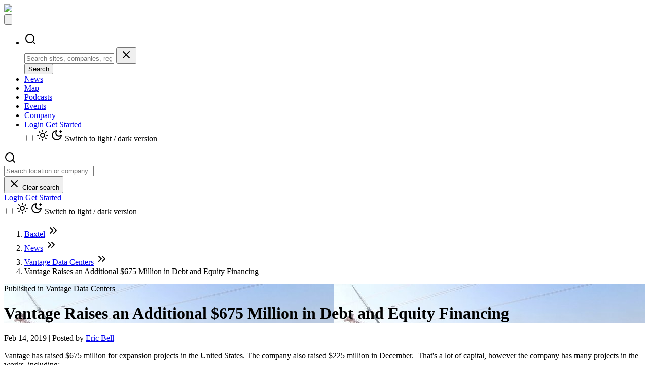

--- FILE ---
content_type: text/html; charset=utf-8
request_url: https://baxtel.com/news/vantage-raises-an-additional-675-million-in-debt-and-equity-financing
body_size: 10904
content:
<!DOCTYPE html>
<html lang="en" class="dark">
  <head>
    <meta charset="utf-8" />

    <!-- Google Tag Manager -->
<script>
 (function(w,d,s,l,i){w[l]=w[l]||[];w[l].push({'gtm.start':
   new Date().getTime(),event:'gtm.js'});var f=d.getElementsByTagName(s)[0],
   j=d.createElement(s),dl=l!='dataLayer'?'&l='+l:'';j.async=true;j.src=
   'https://www.googletagmanager.com/gtm.js?id='+i+dl;f.parentNode.insertBefore(j,f);
 })(window,document,'script','dataLayer','GTM-PQ2Z5GP');</script>
<!-- End Google Tag Manager -->



    <meta name="viewport" content="width=device-width, initial-scale=1.0" />


    <link rel="icon" type="image/png" href="https://baxtel.com/assets/icons/favicon-96x96-725759f9e177cd5f877eda93ac4731ae2e6c97ca0f5a30a5f870bb753e673887.png" sizes="96x96" />
    <link rel="apple-touch-icon" type="image/x-icon" href="https://baxtel.com/assets/icons/favicon-180x180-d7c3667b60fa77b7ac9439989bdefedc080ae7ca39042766fcfc2a91f11c0cd5.png" sizes="180x180" />
    <link rel="icon" type="image/png" href="https://baxtel.com/assets/icons/favicon-192x192-33f6884b825bc5c58c768b0957ba0fdb2c4cc599d45c39b404ef48d1db9f6054.png" sizes="192x192" />
    <link rel="icon" type="image/png" href="https://baxtel.com/assets/icons/favicon-512x512-534b6a4a4f815e4c2d7b5fdf955669658485445f35457378cb4a53c0f3dd1008.png" sizes="512x512" />
    <link rel="mask-icon" type="image/x-icon" href="https://baxtel.com/assets/icons/favicon-781791f75417e0d067579ef826d73a02518186b041a20a2a4214b60e8157627e.svg" color="#ee3224" />

    <!-- Windows 10 Tile -->
    <meta name="msapplication-TileColor" content="#da532c">
    <meta name="msapplication-TileImage" content="https://baxtel.com/assets/icons/favicon-144x144-9bad04ea4d92e7cbd89798375b0a8ce3b991b1aea5d17b8237826dd730899857.png">

    <title>Vantage Raises an Additional $675 Million in Debt and Equity Financing</title>
    <meta name='Description' content="Vantage has raised $675 million for expansion projects in the United States. The company also raised $225 million in December.  That&#39;s a lot of capital, however the company has many projects in the..." />

    
<!-- Twitter -->
<meta name="twitter:card" content="summary_large_image" />
<meta name="twitter:site" content="@baxtel" />

<!-- Open Graph -->
<meta property="fb:app_id" content="2549970765029226" />
<meta property="og:title"  content="Vantage Raises an Additional $675 Million in Debt and Equity Financing" />
<meta property="og:description" content="Vantage has raised $675 million for expansion projects in the United States. The company also raised $225 million in December.  That&#39;s a lot of capital, however the company has many projects in the..." />
<meta property="og:url"    content="https://baxtel.com/news/vantage-raises-an-additional-675-million-in-debt-and-equity-financing" />
<meta property="og:type"   content="article" />
<meta property="og:image"  content="https://baxtel.com/assets/logo-open_graph-bd68c947d49d630fb1762f3282c9f0ff72d392639dcb80cc776fdb39a9742766.png" />
<meta property="og:image:type" content="image/jpeg" />
<meta property="og:image:width" content="1200" />
<meta property="og:image:height" content="630" />

  <meta property="article:author" content="ericbell" />

<meta property="twitter:card" content="summary_large_image" />
<meta property="twitter:site" content="@baxtel" />
<meta property="twitter:title" content="Vantage Raises an Additional $675 Million in Debt and Equity Financing" />
<meta property="twitter:url" content="https://baxtel.com/news/vantage-raises-an-additional-675-million-in-debt-and-equity-financing" />
<meta property="twitter:description" content="Vantage has raised $675 million for expansion projects in the United States. The company also raised $225 million in December.  That&#39;s a lot of capital, however the company has many projects in the..." />
<meta property="twitter:image" content="https://baxtel.com/assets/logo-open_graph-bd68c947d49d630fb1762f3282c9f0ff72d392639dcb80cc776fdb39a9742766.png" />

    <meta name="csrf-param" content="authenticity_token" />
<meta name="csrf-token" content="t5ApAShGa0X-nA5gbB1ba2pfePBI2YhiIIAIpxzxydIlnnp6r2al3X5-_AWEOEDOey8-wd4ypTYIWjvMjQfhWw" />

      <meta name="google-site-verification" content="OkTkJwYSb6YGxXwlTPX-WN6jvC0g1rmyba5KOJJhH9k" />
      <script async src="https://securepubads.g.doubleclick.net/tag/js/gpt.js"></script>
      <meta name="msvalidate.01" content="079E9C9883B26B401B93BB8141D9B91E" />

    <meta name="turbo-cache-control" content="no-preview">
    <meta content="pk_live_51HtbUnEBrwpdrgyXBkBzt2l1QfbmzbGyuqTueL7j5UuaqsPqg6PWZXSiINrXyJQ6t1cGDi9PPQPerRQhO7mwIVPg00KmnOFG2t" name="stripe-public-key"/>
    <meta name="action-cable-url" content="/cable" />

    <script charset="utf-8" type="text/javascript" src="https:///js.hsforms.net/forms/embed/v2.js" crossorigin></script>

    <!-- REF TAGS -->
      <link rel="canonical" href="https://baxtel.com/news/vantage-raises-an-additional-675-million-in-debt-and-equity-financing" />

      
      <!-- Hotjar Tracking Code for baxtel.com -->
<script>
(function(h,o,t,j,a,r){
  h.hj=h.hj||function(){(h.hj.q=h.hj.q||[]).push(arguments)};
  h._hjSettings={hjid:1078213,hjsv:6};
  a=o.getElementsByTagName('head')[0];
  r=o.createElement('script');r.async=1;
  r.src=t+h._hjSettings.hjid+j+h._hjSettings.hjsv;
  a.appendChild(r);
})(window,document,'https://static.hotjar.com/c/hotjar-','.js?sv=');
</script>

      

    <script src="https://baxtel.com/assets/application-591fffde527ee364ef374439596ddf26046930630cc7a14b7676eb833c7ac756.js" data-turbo-track="reload" type="module"></script>

    <link href="https://fonts.googleapis.com/css2?family=Manrope:wght@400;500;700&display=swap" rel="stylesheet">
    <link rel="stylesheet" href="https://baxtel.com/assets/application-5445a7b93443569cce0a1da1042ab749cf43ff9f2c843c95de5352c79864d5c6.css" />

    <link rel="stylesheet" href="https://baxtel.com/assets/hotwire_combobox-e3c77968640704aab390d79526b4ab6c0905cd386955efcaca2223e0d818af07.css" />

      <!-- Structured Data -->
<script type="application/ld+json">
    {
      "@context": "https://schema.org",
      "@type": "NewsArticle",
      "@id": "https://baxtel.com/news/vantage-raises-an-additional-675-million-in-debt-and-equity-financing#newsarticle",
      "url": "https://baxtel.com/news/vantage-raises-an-additional-675-million-in-debt-and-equity-financing",
      "mainEntityOfPage": {
        "@type": "WebPage",
        "@id": "https://baxtel.com/news/vantage-raises-an-additional-675-million-in-debt-and-equity-financing"
      },
      "headline": "Vantage Raises an Additional $675 Million in Debt and Equity Financing",
      "description": "Vantage has raised $675 million for expan...(cont)",
      "datePublished": "2019-02-14T08:00:00Z",
      "dateModified": "2019-05-18T00:35:42Z",
      "author": {
        "@type": "Person",
        "name": "Eric Bell",
        "url": "https://baxtel.com/users/11"
      },
      "publisher": {
        "@id": "https://baxtel.com/#organization"
      },
      "wordCount": 270,
      "keywords": "News, Press Release, Finance",
      "isAccessibleForFree": false,
      "hasPart": {
        "@type": "WebPageElement",
        "isAccessibleForFree": false,
        "cssSelector": ".paywall"
      }
    }
</script>
<!-- End Structured Data -->



  <!-- Breadcrumb Structured Data -->
<script type="application/ld+json">
{
  "@context": "https://schema.org",
  "@type": "BreadcrumbList",
  "itemListElement": [
    {
      "@type": "ListItem",
      "position": 1,
      "name": "Baxtel",
      "item": "https://baxtel.com/"
    },
    {
      "@type": "ListItem",
      "position": 2,
      "name": "News",
      "item": "https://baxtel.com/news"
    },
    {
      "@type": "ListItem",
      "position": 3,
      "name": "News",
      "item": "https://baxtel.com/news/category/news"
    },
    {
      "@type": "ListItem",
      "position": 4,
      "name": "Vantage Raises an Additional $675 Million in Debt and Equity Financing"
    }
  ]
}
</script>
<!-- End Breadcrumb Structured Data -->
  <script>
    window.googletag = window.googletag || {cmd: []};

    googletag.google_adtest = 'on';

    googletag.cmd.push(function() {
      googletag.defineSlot('/21788124898/BX_Rectangle_300x250', [300, 250], 'div-gpt-ad-1598485672868-0').addService(googletag.pubads());
      googletag.pubads().enableSingleRequest();
      googletag.pubads().collapseEmptyDivs();
      googletag.enableServices();
    });
  </script>
  <script>
   googletag.cmd.push(function() { googletag.display('div-gpt-ad-1598485672868-0'); });
  </script>
  <script>
    window.googletag = window.googletag || {cmd: []};
    googletag.cmd.push(function() {
      googletag.defineSlot('/21788124898/BX_300x600', [300, 600], 'div-gpt-ad-1623269694669-0').addService(googletag.pubads());
      googletag.pubads().enableSingleRequest();
      googletag.pubads().collapseEmptyDivs();
      googletag.enableServices();
    });
  </script>
  <script>
    googletag.cmd.push(function() { googletag.display('div-gpt-ad-1623269694669-0'); });
  </script>
  <script>
    window.googletag = window.googletag || {cmd: []};

    googletag.google_adtest = 'on';

    googletag.cmd.push(function() {
      googletag.defineSlot('/21788124898/BX_Rectangle_300x250', [300, 250], 'div-gpt-ad-1571938766351-0').addService(googletag.pubads());
      googletag.pubads().enableSingleRequest();
      googletag.pubads().collapseEmptyDivs();
      googletag.enableServices();
    });
  </script>
  <script>
    googletag.cmd.push(function() { googletag.display('div-gpt-ad-1571938766351-0'); });
  </script>
  <script>
    window.googletag = window.googletag || {cmd: []};

    googletag.google_adtest = 'on';

    googletag.cmd.push(function() {
      googletag.defineSlot('/21788124898/BX_Rectangle_300x250', [300, 250], 'div-gpt-ad-1598485374355-0').addService(googletag.pubads());
      googletag.pubads().enableSingleRequest();
      googletag.pubads().collapseEmptyDivs();
      googletag.enableServices();
    });
  </script>
  <script>
    googletag.cmd.push(function() { googletag.display('div-gpt-ad-1598485374355-0'); });
  </script>
  <script>
    window.googletag = window.googletag || {cmd: []};

    googletag.google_adtest = 'on';

    googletag.cmd.push(function() {
      googletag.defineSlot('/21788124898/BX_Rectangle_300x250', [300, 250], 'div-gpt-ad-1598485538826-0').addService(googletag.pubads());
      googletag.pubads().enableSingleRequest();
      googletag.pubads().collapseEmptyDivs();
      googletag.enableServices();
    });
  </script>
  <script>
    googletag.cmd.push(function() { googletag.display('div-gpt-ad-1598485538826-0'); });
  </script>
  <!-- Snitcher Tracking Code -->
  <script>
    !function(s,n,i,t,c,h){s.SnitchObject=i;s[i]||(s[i]=function(){
    (s[i].q=s[i].q||[]).push(arguments)});s[i].l=+new Date;c=n.createElement(t);
    h=n.getElementsByTagName(t)[0];c.src='//snid.snitcher.com/8433889.js';
    h.parentNode.insertBefore(c,h)}(window,document,'snid','script');

    snid('verify', '8433889');
  </script>
  <!-- Apollo.io Tracking Code -->
  <script>
    function initApollo(){var n=Math.random().toString(36).substring(7),o=document.createElement("script");
    o.src="https://assets.apollo.io/micro/website-tracker/tracker.iife.js?nocache="+n,o.async=!0,o.defer=!0,
    o.onload=function(){window.trackingFunctions.onLoad({appId:"66c3688d84344a02d1e2f18e"})},
    document.head.appendChild(o)}initApollo();
  </script>

  </head>

  <body class="dark:bg-background ">
    <!-- Google Tag Manager (noscript) -->
<noscript>
  <iframe src="https://www.googletagmanager.com/ns.html?id=GTM-PQ2Z5GP" height="0" width="0" style="display:none;visibility:hidden"></iframe>
</noscript>
<!-- End Google Tag Manager (noscript) -->


      <header class="dark bg-background sticky top-0 z-50 border-b dark:border-tertiary isolate">
  <nav id="navigation"
       class='bg-background relative container !px-5 !max-w-full flex-none lg:flex w-full text-white items-center'
       data-topbar
       data-controller="collapsible"
       role='navigation'>
    <div class="relative flex justify-between pl-4 md:pl-0">
      <div class="">
        <a title="Baxtel" class="h-full w-32 flex !border-b-0" href="/"><img src="https://baxtel.com/assets/baxtel-logo-7a09120f8ebe8aa66f621fd1fd104f917cce99484c84a38589c553a49348227f.svg" /></a>
      </div>
      <button type="button" class="lg:hidden p-5 " id="menutoggler" data-collapse-toggle="mobile-menu-2">
        <svg class="h-6 w-6 fill-current" viewBox="0 0 24 24">
          <path fill-rule="evenodd" d="M4 5h16a1 1 0 0 1 0 2H4a1 1 0 1 1 0-2zm0 6h16a1 1 0 0 1 0 2H4a1 1 0 0 1 0-2zm0 6h16a1 1 0 0 1 0 2H4a1 1 0 0 1 0-2z"/>
        </svg>
      </button>
    </div>
    <div class='hidden absolute left-0 right-0 bg-background md:relative flex-grow justify-between content-center items-center w-full h-full lg:flex lg:w-auto lg:order-1'
         id="mobile-menu-2">
      <ul class="flex text-xl h-full flex-col mt-0 font-medium lg:flex-row lg:space-x-2 xl:space-x-4 2xl:space-x-8 lg:mt-0 group bg-backround">
        <li class="bg-background px-4 py-3 lg:hidden">
          <div class="relative w-full"
               data-controller="header-search"
               data-header-search-url-value="/search/autocomplete"
               data-header-search-search-url-value="https://baxtel.com/search"
               data-header-search-full-placeholder-value="Search sites, companies, regions..."
               data-header-search-short-placeholder-value="Search">
            <form data-action="submit->header-search#submitSearch"
                  class="flex gap-2">
              <div class="relative flex-1">
                <div class="pointer-events-none absolute inset-y-0 left-0 flex items-center pl-3 text-gray-400">
                  <svg aria-hidden="true" width="24" height="24" viewBox="0 0 24 24" fill="none" stroke="currentColor" stroke-width="2" stroke-linecap="round" stroke-linejoin="round" class="w-4 h-4"><circle cx="11" cy="11" r="8"></circle><path d="m21 21-4.3-4.3"></path></svg>
                </div>
                <input type="text"
                       class="w-full rounded-full border border-gray-300 dark:border-gray-600 bg-white dark:bg-tertiary text-gray-900 dark:text-white pl-10 pr-0 py-2.5 text-sm focus:ring-2 focus:ring-red-500 focus:border-red-500"
                       data-header-search-target="input"
                       data-action="input->header-search#onInput focus->header-search#onFocus"
                       autocomplete="off"
                       placeholder="Search sites, companies, regions..."
                       role="combobox"
                       aria-autocomplete="list"
                       aria-expanded="false"
                       aria-haspopup="listbox">
                <button type="button"
                        class="hidden absolute inset-y-0 right-0 flex items-center pr-3 text-gray-400 hover:text-gray-600 dark:hover:text-gray-300 transition-colors"
                        data-header-search-target="clearButton"
                        data-action="click->header-search#clearSearch">
                  <svg aria-hidden="true" width="24" height="24" viewBox="0 0 24 24" fill="none" stroke="currentColor" stroke-width="2" stroke-linecap="round" stroke-linejoin="round" class="w-4 h-4"><path d="M18 6 6 18"></path><path d="m6 6 12 12"></path></svg>
                </button>
              </div>
              <button type="submit"
                      class="px-5 py-2.5 text-sm font-medium text-white bg-red-600 hover:bg-red-700 rounded-full focus:ring-2 focus:ring-red-500 focus:outline-none transition-colors whitespace-nowrap">
                Search
              </button>
            </form>
            <div class="hidden absolute top-full left-0 right-0 mt-1 theme-aware-dropdown border rounded-lg shadow-lg z-[100] max-h-96 overflow-hidden dark:bg-[#202529]"
                 data-header-search-target="dropdown"
                 role="listbox">
            </div>
          </div>
        </li>
        <li class="bg-background pl-2">
          <a class="nav-link " href="/news">News</a>
        </li>
        <li class="bg-background pl-2">
          <a class="nav-link " href="/map">Map</a>
        </li>
        <li class="flex-grow bg-background pl-2">
          <a class="nav-link " href="/podcasts">Podcasts</a>
        </li>
        <li class="bg-background pl-2">
          <a class="nav-link " href="/events">Events</a>
        </li>
        <li class="bg-background pl-2">
          <a class="nav-link " href="/about-us">Company</a>
        </li>

        <li class="bg-background block lg:hidden pl-2">
            <div class="flex flex-col gap-3 p-3">
              <a class="flex justify-center text-white bg-gray-800 hover:bg-gray-900 font-medium rounded-full text-lg px-5 py-2 dark:bg-gray-800 dark:hover:bg-gray-700" href="/users/sign_in">Login</a>
              <a class="flex justify-center button" href="/users/sign_up">Get Started</a>
              <div class="flex flex-col justify-center "
     data-controller="light-switch" >
  <input type="checkbox" name="light-switch" class="light-switch sr-only" />
  <label class="relative cursor-pointer p-2"
         for="light-switch"
         data-action="click->light-switch#switchModes">
    <svg aria-hidden="true" width="24" height="24" viewBox="0 0 24 24" fill="none" stroke="currentColor" stroke-width="2" stroke-linecap="round" stroke-linejoin="round" class="h-12 w-13 hidden  text-foreground" data-light-switch-target="lightIcon"><circle cx="12" cy="12" r="4"></circle><path d="M12 2v2"></path><path d="M12 20v2"></path><path d="m4.93 4.93 1.41 1.41"></path><path d="m17.66 17.66 1.41 1.41"></path><path d="M2 12h2"></path><path d="M20 12h2"></path><path d="m6.34 17.66-1.41 1.41"></path><path d="m19.07 4.93-1.41 1.41"></path></svg>
    <svg aria-hidden="true" width="24" height="24" viewBox="0 0 24 24" fill="none" stroke="currentColor" stroke-width="2" stroke-linecap="round" stroke-linejoin="round" class="h-12 w-13 hidden text-foreground" data-light-switch-target="darkIcon"><path d="M12 3a6 6 0 0 0 9 9 9 9 0 1 1-9-9"></path><path d="M20 3v4"></path><path d="M22 5h-4"></path></svg>
    <span class="sr-only">Switch to light / dark version</span>
  </label>
</div>

            </div>
        </li>
      </ul>

      <div class="hidden lg:flex flex-1 items-center justify-end pl-0 gap-2 xl:gap-3">
        <div class="relative !rounded-full flex-1 max-w-[280px] min-w-[120px] bg-white dark:bg-tertiary ring-0"
             data-controller="header-search"
             data-header-search-url-value="/search/autocomplete"
             data-header-search-search-url-value="https://baxtel.com/search"
             data-header-search-full-placeholder-value="Search location or company"
             data-header-search-short-placeholder-value="Search">
          <div class="pointer-events-none absolute inset-y-0 left-0 flex items-center pl-3 text-gray-400">
            <svg aria-hidden="true" width="24" height="24" viewBox="0 0 24 24" fill="none" stroke="currentColor" stroke-width="2" stroke-linecap="round" stroke-linejoin="round"><circle cx="11" cy="11" r="8"></circle><path d="m21 21-4.3-4.3"></path></svg>
          </div>
          <form data-action="submit->header-search#submitSearch"
                class="!px-5 justify-self-end font-sans !rounded-md">
            <input type="text"
                   class="form-field !pl-5 !pr-0"
                   data-header-search-target="input"
                   data-action="input->header-search#onInput focus->header-search#onFocus"
                   autocomplete="off"
                   value=""
                   placeholder="Search location or company"
                   role="combobox"
                   aria-autocomplete="list"
                   aria-expanded="false"
                   aria-haspopup="listbox">
          </form>
          <button type="button"
                  class="group hidden absolute inset-y-0 right-0 flex items-center pr-3 text-gray-400 hover:text-gray-600 dark:hover:text-gray-300 transition-colors"
                  data-header-search-target="clearButton"
                  data-action="click->header-search#clearSearch">
            <span class="relative">
              <svg aria-hidden="true" width="24" height="24" viewBox="0 0 24 24" fill="none" stroke="currentColor" stroke-width="2" stroke-linecap="round" stroke-linejoin="round" class="w-4 h-4"><path d="M18 6 6 18"></path><path d="m6 6 12 12"></path></svg>
              <span class="absolute left-1/2 -translate-x-1/2 top-full mt-2 px-2 py-1 text-xs text-white bg-black rounded opacity-0 group-hover:opacity-100 transition-opacity duration-200 ease-in-out whitespace-nowrap pointer-events-none z-[200]">
                Clear search
              </span>
            </span>
          </button>
          <div class="hidden absolute top-full left-0 right-0 mt-1 theme-aware-dropdown border rounded-lg shadow-lg z-[100] max-h-96 overflow-hidden dark:bg-[#202529]"
               data-header-search-target="dropdown"
               role="listbox">
          </div>
        </div>

        <div class="shrink-0 ml-2">
            <div class="lg:flex items-center gap-2 xl:gap-3 shrink-0">
              <a class="flex items-center justify-center h-9 text-white bg-gray-800 hover:bg-gray-900 font-medium rounded-full text-sm px-4 xl:px-5 dark:bg-gray-800 dark:hover:bg-gray-700 whitespace-nowrap !border-b-0" href="/users/sign_in">Login</a>
              <a class="flex items-center justify-center h-9 text-white bg-[rgb(145,147,156)] hover:bg-[rgb(115,117,126)] dark:bg-gray-700 dark:hover:bg-gray-600 font-medium rounded-full text-sm px-4 xl:px-5 whitespace-nowrap !border-b-0" href="/users/sign_up">Get Started</a>
            </div>
        </div>
        <div class="shrink-0 -ml-1">
          <div class="flex flex-col justify-center "
     data-controller="light-switch" >
  <input type="checkbox" name="light-switch" class="light-switch sr-only" />
  <label class="relative cursor-pointer p-2"
         for="light-switch"
         data-action="click->light-switch#switchModes">
    <svg aria-hidden="true" width="24" height="24" viewBox="0 0 24 24" fill="none" stroke="currentColor" stroke-width="2" stroke-linecap="round" stroke-linejoin="round" class="h-12 w-13 hidden  text-foreground" data-light-switch-target="lightIcon"><circle cx="12" cy="12" r="4"></circle><path d="M12 2v2"></path><path d="M12 20v2"></path><path d="m4.93 4.93 1.41 1.41"></path><path d="m17.66 17.66 1.41 1.41"></path><path d="M2 12h2"></path><path d="M20 12h2"></path><path d="m6.34 17.66-1.41 1.41"></path><path d="m19.07 4.93-1.41 1.41"></path></svg>
    <svg aria-hidden="true" width="24" height="24" viewBox="0 0 24 24" fill="none" stroke="currentColor" stroke-width="2" stroke-linecap="round" stroke-linejoin="round" class="h-12 w-13 hidden text-foreground" data-light-switch-target="darkIcon"><path d="M12 3a6 6 0 0 0 9 9 9 9 0 1 1-9-9"></path><path d="M20 3v4"></path><path d="M22 5h-4"></path></svg>
    <span class="sr-only">Switch to light / dark version</span>
  </label>
</div>

        </div>
      </div>
    </div>
  </nav>
</header>


    <!-- <div id="app" class="mx-auto container max-w-screen-2xl min-h-screen bg-white dark:bg-background "> -->
    <div id="app" class="mx-auto bg-white dark:bg-background ">
      



        <div class="paywall new-layout-body">
          

<nav class="breadcrumb container" aria-label="Breadcrumb">
  <div class="flex justify-between">
    <ol class="">
            <li class="">
      <a href="/">Baxtel</a>
      <span class="inline "><svg aria-hidden="true" width="24" height="24" viewBox="0 0 24 24" fill="none" stroke="currentColor" stroke-width="2" stroke-linecap="round" stroke-linejoin="round" class="h-6 w-6 stroke-1 "><path d="m6 17 5-5-5-5"></path><path d="m13 17 5-5-5-5"></path></svg></span>
    </li>
      <li class="">
        <a href="/news">News</a>
        <span class="inline "><svg aria-hidden="true" width="24" height="24" viewBox="0 0 24 24" fill="none" stroke="currentColor" stroke-width="2" stroke-linecap="round" stroke-linejoin="round" class="h-6 w-6 stroke-1 "><path d="m6 17 5-5-5-5"></path><path d="m13 17 5-5-5-5"></path></svg></span>
      </li>
      <li class="">
        <a href="/data-centers/vantage-data-centers">Vantage Data Centers</a>
        <span class="inline "><svg aria-hidden="true" width="24" height="24" viewBox="0 0 24 24" fill="none" stroke="currentColor" stroke-width="2" stroke-linecap="round" stroke-linejoin="round" class="h-6 w-6 stroke-1 "><path d="m6 17 5-5-5-5"></path><path d="m13 17 5-5-5-5"></path></svg></span>
      </li>
    <li class="">
      Vantage Raises an Additional $675 Million in Debt and Equity Financing
    </li>

    </ol>
    <div class="flex inline items-center mb-2">
    </div>
  </div>
</nav>

<!-- PAGE BODY -->
<div class=" relative">
    <header style="background-image: url('https://cdn.baxtel.com/data-center/vantage-raises-an-additional-675-million-in-debt-and-equity-financing/logo/vantage-raises-an-additional-675-million-in-debt-and-equity-financing-featured..jpg')" class="w-full h-[460px] xl:h-[537px] bg-no-repeat bg-cover bg-center bg-blend-darken relative">
      <div class="absolute top-0 left-0 w-full h-full bg-black bg-opacity-50"></div>
      <div class="absolute top-20 left-1/2 px-4 mx-auto w-full max-w-screen-xl -translate-x-1/2 xl:top-1/2 xl:-translate-y-1/2 xl:px-0">
        <span class="block mb-4 text-gray-300">Published in
            <span class="text-gray-100"> Vantage Data Centers </span>

        </span>
        <h1 class="mb-4 max-w-4xl text-2xl font-extrabold leading-none text-white sm:text-3xl lg:text-4xl">
          Vantage Raises an Additional $675 Million in Debt and Equity Financing
        </h1>
      </div>
    </header>

  <section class="flex relative justify-between p-6 -m-36 mx-4 max-w-screen-xl bg-white dark:bg-primary rounded xl:-m-32 xl:p-9 xl:mx-auto">
    <div class="flex grid grid-cols-8 gap-x-6">
      <div class="flex col-span-8 sm:col-span-8">
        <div class="flex relative justify-between p-6 mx-4 max-w-screen-xl bg-white dark:bg-primary rounded xl:p-9 xl:mx-auto">
          <article class="w-full max-w-none format format-sm sm:format-base lg:format-lg format-blue dark:format-invert">
            <header class="w-full">
              <div class="flex w-full">
                <p class="bold text-foreground text-sm italic font-inherit mb-4">Feb 14, 2019 |
                    Posted by <a href="/editor/ericbell/profile">Eric Bell</a>
                </p>
              </div>
            </header>

            <div class="mb-10 text-lg">
                <p class="">
                  <div class="trix-content">
  <div>Vantage has raised $675 million for expansion projects in the United States. The company also raised $225 million in December.  That's a lot of capital, however the company has many projects in the works, including:</div><ul>
<li>Acquired 4Degrees and entered the Montreal market in December</li>
<li>Building a second campus in Santa Clara</li>
<li>Entered the Phoenix Market with a 50-acre land purchase (New 160 MW Campus)</li>
<li>Building in Ashburn (New 108 MW Campus)</li>
</ul><div><br></div><div>
<a href="https://vantagedatacenters.com/vantage-data-centers-raises-additional-675-million-in-debt-and-equity-financing">Vantage Press Release</a>:</div><blockquote>
<strong>SANTA CLARA, CA (Feb. 14, 2019)</strong> – Vantage Data Centers, a leading provider of wholesale data centers in support of business and mission-critical applications, today announced that it has raised more than $180 million in equity capital from existing investors and approximately $495 million in debt financing. Both funding sources will help finance various growth initiatives, including the 4Degrees Colocation acquisition that closed in January and the build-out of the first data center on the company’s second campus in Santa Clara.<br><br>“The capital we raised over the last 90 days will help fund the explosive growth we’re experiencing and anticipate seeing throughout 2019 and beyond,” said Sharif Metwalli, CFO, Vantage Data Centers. “We have been executing on our growth and development and are well prepared to continue our current trajectory. This capital accelerates the funding of our long-term strategic plan.”<br><br>Vantage has moved aggressively to increase its footprint to become a leading North American wholesale data center provider. The acquisition of 4Degrees Colocation expanded Vantage’s footprint into Montreal and Quebec City, Canada, while the purchase of 50 acres of land in metro Phoenix will be home to a 160MW data center campus.</blockquote><div><br></div>
</div>

                </p>
            </div>

            <div class=' !px-0'>
            </div>

            <div data-comments>
              <div class='relative border-s border-gray-200 dark:border-gray-700 ml-6 pt-4'>
                <turbo-frame id="comments_post_149">
</turbo-frame>              </div>
            </div>
          </article>
        </div>
          <div class="col-span-8 sm:col-span-2 ad">
            
<div id='div-gpt-ad-1598485672868-0' style='width: 300px; height: 250px;' class="ad-space"></div>

            
<!-- /21788124898/BX_300x600 -->
<div id='div-gpt-ad-1623269694669-0' style='min-width: 300px; min-height: 600px;' class="ad-space"></div>

            
<div id='div-gpt-ad-1571938766351-0' style='width: 300px; height: 250px;' class="ad-space"></div>

            
<div id='div-gpt-ad-1598485374355-0' style='width: 300px; height: 250px;' class="ad-space"></div>

            
<div id='div-gpt-ad-1598485538826-0' style='width: 300px; height: 250px;' class="ad-space"></div>

          </div>
      </div>
    </div>
  </section>
  <div class="lg:py-2">
    <section class="relative container">
  <aside class='large-12 columns mb-6'>


        <h2 class="">
          <a href="/data-centers/vantage-data-centers">Explore Vantage Data Centers&#39;s Sites</a>
        </h2>
        <div class="pt-0 pb-[10px] border-t-2 border-gray-300 mt-[5px] ml-0"></div>
        <p>
          Vantage Data Centers has 167 sites
            in 9 regions
        </p>
        <div class="mb-5 flex gap-6">
          <div class="small-12 medium-6 columns w-1/2 ">
            <div class="map-page">
  <div class="map-container" id="map-container">
    <div class="map-box overflow-hidden small-map-container" id="map-page">
      <div class="cursor-pointer min-h-[40rem] justify-between flex grid grid-cols-12 "
           data-controller="map"
           data-map-load-on-init-value="true"
           data-map-url-value="/map/data"
           data-map-company-id-value="0"
           data-map-site-id-value="0"
           data-map-user-id-value="0"
           data-map-region-id-value="0"
           data-map-search-id-value="0"
           data-map-searchable-id-value="121"
           data-map-searchable-type-value="Company"
           data-map-keywords-value=""
           data-map-stages-value="[]"
           data-map-neutralities-value="[]"
           data-map-total-power-mw-value="0"
           data-map-power-mw-total-value="0"
           data-map-uc-power-mw-value="0"
           data-map-pc-power-mw-value="0"
           data-map-census-current-mw-value="0"
           data-map-census-construction-inventory-mw-value="0"
           data-map-census-prospective-mw-value="0"
           data-map-census-prospective-months-to-build-value="0"
           data-map-coordinates-value="[11.448609700000006, 7.737385570003557]"
           data-map-in-network-value="false"
           data-map-distance-value="40000000"
           data-map-zoom-value="0"
           data-map-hide-legend-value="true"
           data-map-mapbox-token-value="pk.eyJ1IjoiZXJpY2JlbGwiLCJhIjoiY2swcHB1ZWh3MDBkZDNtbXFjdHVpdWo3cCJ9.L0X1OXz8U_D4fD1hHeViwg"
           data-map-auto-boundaries=true
           style="background-image: url(''); background-size: cover; background-position: center;">
        <div id="feature-overlay"
             class="p-4 bg-white hidden sm:flex dark:bg-background h-screen overflow-scroll no-scrollbar border-r border-tertiary sm:col-span-3 !col-span-0 !hidden ">
        </div>

        <div class="flex relative col-span-12 sm:col-span-9 z-0 !col-span-12 ">
          <div class="w-full" id='mapbox-target'>
            <div id="map_menu" class="flex m-4 ">
              <div>
                <input id='light-v10' type='radio' name='rtoggle' value='streets' checked='checked'>
                <label for='light-v10'>Streets</label>
              </div>
              <div>
                <input id='satellite-v9' type='radio' name='rtoggle' value='satellite'>
                <label for='satellite-v9'>Satellite</label>
              </div>
            </div>
          </div>
        </div>

      </div>
    </div>
    
  </div>
</div>

          </div>
          <div class="small-12 medium-6 columns w-1/2">
            <div data-controller="slider">
  <div data-slider-target="slider" class="slider mb-3 bg-gray-100 flickity-enabled is-draggable rounded-lg">
      <div class="rounded-lg mr-2.5 text-center lg:py-8 lg:px-0 mt-3 mb-3 px-10 py-0 w-full">
        <div class="inline-block">
            <img data-flickity-lazyload="https://cdn.baxtel.com/data-center/vantage-phoenix/photos/flickity_display_Vantage-Phoenix-Rendering-of-the-Planned-Vantage-Campus-in-Goodyear-AZ.jpg" alt="" longdesc="">
        </div>
        <div class="text-left lg:px-14">Rendering of the Planned Vantage Campus in Goodyear, AZ</div>
        <div class="text-left lg:px-14">
            Posted in Vantage Phoenix
          
            Source: Vantage Data Centers
        </div>
      </div>
      <div class="rounded-lg mr-2.5 text-center lg:py-8 lg:px-0 mt-3 mb-3 px-10 py-0 w-full">
        <div class="inline-block">
            <img data-flickity-lazyload="https://cdn.baxtel.com/data-center/vantage-ashburn/photos/flickity_display_Vantage-Ashburn-First-Ashburn-Facility-Under-Construction.jpg" alt="Photo taken in September 2018" longdesc="Photo taken in September 2018">
        </div>
        <div class="text-left lg:px-14">First Ashburn Facility Under Construction</div>
        <div class="text-left lg:px-14">
            Posted in Vantage Ashburn Campus
          
            Source: Vantage Data Centers
        </div>
      </div>
      <div class="rounded-lg mr-2.5 text-center lg:py-8 lg:px-0 mt-3 mb-3 px-10 py-0 w-full">
        <div class="inline-block">
            <img data-flickity-lazyload="https://cdn.baxtel.com/data-center/vantage-santa-clara-sc1/photos/flickity_display_Vantage-Santa-Clara-SC1-Playing-Shuffleboard-in-the-Data-Center.jpg" alt="Attendees play shuffleboard during the grand opening party for the V6 building on the Vantage Santa Clara Campus" longdesc="Attendees play shuffleboard during the grand opening party for the V6 building on the Vantage Santa Clara Campus">
        </div>
        <div class="text-left lg:px-14">Playing Shuffleboard in the Data Center</div>
        <div class="text-left lg:px-14">
            Posted in Vantage: Santa Clara CA1
          
            Source: Vantage
        </div>
      </div>
      <div class="rounded-lg mr-2.5 text-center lg:py-8 lg:px-0 mt-3 mb-3 px-10 py-0 w-full">
        <div class="inline-block">
            <img data-flickity-lazyload="https://cdn.baxtel.com/data-center/next-generation-data-newport/photos/flickity_display_Next-Generation-Data-Newport-NGD-Facility.jpg" alt="" longdesc="">
        </div>
        <div class="text-left lg:px-14">NGD Facility</div>
        <div class="text-left lg:px-14">
            Posted in Vantage Cardiff CWL1
           | 
        </div>
      </div>
      <div class="rounded-lg mr-2.5 text-center lg:py-8 lg:px-0 mt-3 mb-3 px-10 py-0 w-full">
        <div class="inline-block">
            <img data-flickity-lazyload="https://cdn.baxtel.com/data-center/vantage-berlin/photos/flickity_display_Vantage-Berlin-Rendering-of-Vantage-s-Berlin-campus-due-to-be-complete-in-2021.jpeg" alt="" longdesc="">
        </div>
        <div class="text-left lg:px-14">Rendering of Vantage&#39;s Berlin campus due to be complete in 2021</div>
        <div class="text-left lg:px-14">
            Posted in Vantage Berlin BER1
           | 
        </div>
      </div>
      <div class="rounded-lg mr-2.5 text-center lg:py-8 lg:px-0 mt-3 mb-3 px-10 py-0 w-full">
        <div class="inline-block">
            <img data-flickity-lazyload="https://cdn.baxtel.com/data-center/vantage-zurich-zrh1/photos/flickity_display_Vantage-Zurich-ZRH1-Rendering-of-the-first-building-on-the-Zurich-campus-in-Winterthur.jpg" alt="" longdesc="">
        </div>
        <div class="text-left lg:px-14">Rendering of the first building on the Zurich campus in Winterthur</div>
        <div class="text-left lg:px-14">
            Posted in Vantage Zurich ZRH1
           | 
        </div>
      </div>
      <div class="rounded-lg mr-2.5 text-center lg:py-8 lg:px-0 mt-3 mb-3 px-10 py-0 w-full">
        <div class="inline-block">
            <img data-flickity-lazyload="https://cdn.baxtel.com/data-center/vantage-warsaw/photos/flickity_display_Vantage-Warsaw-Rendering-of-the-new-Vantage-facility-in-Warsaw-scheduled-to-be-completed-in-2021.jpg" alt="" longdesc="">
        </div>
        <div class="text-left lg:px-14">Rendering of the new Vantage facility in Warsaw scheduled to be completed in 2021</div>
        <div class="text-left lg:px-14">
            Posted in Vantage Warsaw WAW1
           | 
        </div>
      </div>
      <div class="rounded-lg mr-2.5 text-center lg:py-8 lg:px-0 mt-3 mb-3 px-10 py-0 w-full">
        <div class="inline-block">
            <img data-flickity-lazyload="https://cdn.baxtel.com/data-center/vantage-milan/photos/flickity_display_Vantage-Milan-Rendering-of-Vantage-s-first-building-on-the-Milan-campus-which-will-be-delivered-in-2021.jpg" alt="" longdesc="">
        </div>
        <div class="text-left lg:px-14">Rendering of Vantage&#39;s first building on the Milan campus which will be delivered in 2021</div>
        <div class="text-left lg:px-14">
            Posted in Vantage: Milan MXP1
           | 
        </div>
      </div>
      <div class="rounded-lg mr-2.5 text-center lg:py-8 lg:px-0 mt-3 mb-3 px-10 py-0 w-full">
        <div class="inline-block">
            <img data-flickity-lazyload="https://cdn.baxtel.com/data-center/vantage-va12/photos/flickity_display_Vantage-VA12-Outside-of-Vantage-s-VA12-Facility.jpg" alt="" longdesc="">
        </div>
        <div class="text-left lg:px-14">Outside of Vantage&#39;s VA12 Facility</div>
        <div class="text-left lg:px-14">
            Posted in Vantage VA12
           | 
        </div>
      </div>
      <div class="rounded-lg mr-2.5 text-center lg:py-8 lg:px-0 mt-3 mb-3 px-10 py-0 w-full">
        <div class="inline-block">
            <img data-flickity-lazyload="https://cdn.baxtel.com/data-center/vantage-ashburn-campus/photos/flickity_display_Vantage-Ashburn-Campus-Planned-5-Building-Campus.png" alt="" longdesc="">
        </div>
        <div class="text-left lg:px-14">Planned 5 Building Campus</div>
        <div class="text-left lg:px-14">
            Posted in Vantage Ashburn Campus
          
            Source: Vantage
        </div>
      </div>
      <div class="rounded-lg mr-2.5 text-center lg:py-8 lg:px-0 mt-3 mb-3 px-10 py-0 w-full">
        <div class="inline-block">
            <img data-flickity-lazyload="https://cdn.baxtel.com/data-center/vantage-johannesburg/photos/flickity_display_Vantage-Johannesburg-Rendering.jpeg" alt="" longdesc="">
        </div>
        <div class="text-left lg:px-14">Rendering</div>
        <div class="text-left lg:px-14">
            Posted in Vantage Johannesburg
           | 
        </div>
      </div>
      <div class="rounded-lg mr-2.5 text-center lg:py-8 lg:px-0 mt-3 mb-3 px-10 py-0 w-full">
        <div class="inline-block">
            <img data-flickity-lazyload="https://cdn.baxtel.com/data-center/vantage-johannesburg/photos/flickity_display_Vantage-Johannesburg-Vantage-s-1st-building-in-Johannesburg-under-construction-in-2021.jpeg" alt="" longdesc="">
        </div>
        <div class="text-left lg:px-14">Vantage&#39;s 1st building in Johannesburg under construction in 2021</div>
        <div class="text-left lg:px-14">
            Posted in Vantage Johannesburg
           | 
        </div>
      </div>
      <div class="rounded-lg mr-2.5 text-center lg:py-8 lg:px-0 mt-3 mb-3 px-10 py-0 w-full">
        <div class="inline-block">
            <img data-flickity-lazyload="https://cdn.baxtel.com/data-center/vantage-cyberjaya-kul12/photos/flickity_display_Vantage-Cyberjaya-KUL12-CJ1-data-centre.png" alt="" longdesc="">
        </div>
        <div class="text-left lg:px-14">CJ1 data centre</div>
        <div class="text-left lg:px-14">
            Posted in Vantage Cyberjaya KUL11
           | 
        </div>
      </div>
      <div class="rounded-lg mr-2.5 text-center lg:py-8 lg:px-0 mt-3 mb-3 px-10 py-0 w-full">
        <div class="inline-block">
            <img data-flickity-lazyload="https://cdn.baxtel.com/data-center/vantage-fra1/photos/flickity_display_Vantage-FRA1-Vantage-s-1st-Frankfurt-facility-is-next-to-Maincubes.jpeg" alt="" longdesc="">
        </div>
        <div class="text-left lg:px-14">Vantage&#39;s 1st Frankfurt facility is next to Maincubes</div>
        <div class="text-left lg:px-14">
            Posted in Vantage FRA1
           | 
        </div>
      </div>
      <div class="rounded-lg mr-2.5 text-center lg:py-8 lg:px-0 mt-3 mb-3 px-10 py-0 w-full">
        <div class="inline-block">
            <img data-flickity-lazyload="https://cdn.baxtel.com/data-center/vantage-fra1/photos/flickity_display_Vantage-FRA1-Drone-view.jpeg" alt="" longdesc="">
        </div>
        <div class="text-left lg:px-14">Drone view</div>
        <div class="text-left lg:px-14">
            Posted in Vantage FRA1
           | 
        </div>
      </div>
      <div class="rounded-lg mr-2.5 text-center lg:py-8 lg:px-0 mt-3 mb-3 px-10 py-0 w-full">
        <div class="inline-block">
            <img data-flickity-lazyload="https://cdn.baxtel.com/data-center/vantage-cardiff-cwl1/photos/flickity_display_Vantage-Cardiff-CWL1-Front-of-Cardiff-facility.jpg" alt="" longdesc="">
        </div>
        <div class="text-left lg:px-14">Front of Cardiff facility</div>
        <div class="text-left lg:px-14">
            Posted in Vantage Cardiff CWL1
           | 
        </div>
      </div>
      <div class="rounded-lg mr-2.5 text-center lg:py-8 lg:px-0 mt-3 mb-3 px-10 py-0 w-full">
        <div class="inline-block">
            <img data-flickity-lazyload="https://cdn.baxtel.com/data-center/vantage-cwl13/photos/flickity_display_Vantage-CWL13-Rendering-on-Vantage-s-expansion-in-Cardiff.jpeg" alt="" longdesc="">
        </div>
        <div class="text-left lg:px-14">Rendering on Vantage&#39;s expansion in Cardiff </div>
        <div class="text-left lg:px-14">
            Posted in Vantage CWL13
           | 
        </div>
      </div>
      <div class="rounded-lg mr-2.5 text-center lg:py-8 lg:px-0 mt-3 mb-3 px-10 py-0 w-full">
        <div class="inline-block">
            <img data-flickity-lazyload="https://cdn.baxtel.com/data-center/vantage-phoenix/photos/flickity_display_Vantage-Phoenix-AZ11-a-two-story-144-046-sf-data-center-with-four-data-modules.jpg" alt="AZ11 is the first 16-megawatt phase of a 64-MW building scheduled to open next year, with AZ12 and AZ13 being constructed to the north and west" longdesc="AZ11 is the first 16-megawatt phase of a 64-MW building scheduled to open next year, with AZ12 and AZ13 being constructed to the north and west">
        </div>
        <div class="text-left lg:px-14">AZ11, a two-story 144,046-sf data center with four data modules</div>
        <div class="text-left lg:px-14">
            Posted in Vantage Phoenix
           | 
        </div>
      </div>
      <div class="rounded-lg mr-2.5 text-center lg:py-8 lg:px-0 mt-3 mb-3 px-10 py-0 w-full">
        <div class="inline-block">
            <img data-flickity-lazyload="https://cdn.baxtel.com/data-center/vantage-berlin-ber1/photos/flickity_display_Vantage-Berlin-BER1-Vantage-Berlin-1-Campus.jpg" alt="" longdesc="">
        </div>
        <div class="text-left lg:px-14">Vantage Berlin 1 Campus</div>
        <div class="text-left lg:px-14">
            Posted in Vantage Berlin BER1
           | 
        </div>
      </div>
      <div class="rounded-lg mr-2.5 text-center lg:py-8 lg:px-0 mt-3 mb-3 px-10 py-0 w-full">
        <div class="inline-block">
            <img data-flickity-lazyload="https://cdn.baxtel.com/data-center/vantage-dublin-dub1/photos/flickity_display_Vantage-Dublin-DUB1-Rendering-of-Vantage-Data-Centers-DUB1-Campus.jpg" alt="" longdesc="">
        </div>
        <div class="text-left lg:px-14">Rendering of Vantage Data Centers DUB1 Campus </div>
        <div class="text-left lg:px-14">
            Posted in Vantage: Dublin DUB1 
          
            Source: Vantage Data Centers
        </div>
      </div>
      <div class="rounded-lg mr-2.5 text-center lg:py-8 lg:px-0 mt-3 mb-3 px-10 py-0 w-full">
        <div class="inline-block">
            <img data-flickity-lazyload="https://cdn.baxtel.com/data-center/vantage-warsaw-waw1/photos/flickity_display_Vantage-Warsaw-WAW1-Vantage-WAW11-Data-Center-in-Warsaw.jpg" alt="" longdesc="">
        </div>
        <div class="text-left lg:px-14">Vantage WAW11 Data Center in Warsaw</div>
        <div class="text-left lg:px-14">
            Posted in Vantage Warsaw WAW1
          
            Source: Vantage Data Centers
        </div>
      </div>
      <div class="rounded-lg mr-2.5 text-center lg:py-8 lg:px-0 mt-3 mb-3 px-10 py-0 w-full">
        <div class="inline-block">
            <img data-flickity-lazyload="https://cdn.baxtel.com/data-center/vantage-waw1-dc2/photos/flickity_display_Vantage-WAW1-DC2-Rendering-of-Vantage-s-Warsaw-Data-Center-Campus-at-full-buildout.png" alt="" longdesc="">
        </div>
        <div class="text-left lg:px-14">Rendering of Vantage&#39;s Warsaw Data Center Campus at full buildout</div>
        <div class="text-left lg:px-14">
            Posted in Vantage: WAW12
          
            Source: Vantage Data Centers
        </div>
      </div>
      <div class="rounded-lg mr-2.5 text-center lg:py-8 lg:px-0 mt-3 mb-3 px-10 py-0 w-full">
        <div class="inline-block">
            <img data-flickity-lazyload="https://cdn.baxtel.com/data-center/vantage-santa-clara-ca2/photos/flickity_display_Vantage-Santa-Clara-CA2-Vantage-Santa-Clara-CA2-Data-Center-in-Silicon-Valley.png" alt="" longdesc="">
        </div>
        <div class="text-left lg:px-14">Vantage Santa Clara CA2 Data Center in Silicon Valley</div>
        <div class="text-left lg:px-14">
            Posted in Vantage: Santa Clara CA2
          
            Source: Vantage Data Centers
        </div>
      </div>
      <div class="rounded-lg mr-2.5 text-center lg:py-8 lg:px-0 mt-3 mb-3 px-10 py-0 w-full">
        <div class="inline-block">
            <img data-flickity-lazyload="https://cdn.baxtel.com/data-center/vantage-montreal/photos/flickity_display_Vantage-Montreal-Vantage-Montreal-QC1-Data-Center.jpeg" alt="" longdesc="">
        </div>
        <div class="text-left lg:px-14">Vantage Montreal QC1 Data Center</div>
        <div class="text-left lg:px-14">
            Posted in Vantage  Montreal
          
            Source: vanta
        </div>
      </div>
      <div class="rounded-lg mr-2.5 text-center lg:py-8 lg:px-0 mt-3 mb-3 px-10 py-0 w-full">
        <div class="inline-block">
            <img data-flickity-lazyload="https://cdn.baxtel.com/data-center/vantage-montreal-ii/photos/flickity_display_Vantage-Montreal-II-Vantage-acquired-Hypertec-Saint-Laurent-YUL01-data-center.png" alt="" longdesc="">
        </div>
        <div class="text-left lg:px-14">Vantage acquired Hypertec Saint-Laurent YUL01 data center</div>
        <div class="text-left lg:px-14">
            Posted in Vantage Montreal II
          
            Source: Vantage Data Centers
        </div>
      </div>
      <div class="rounded-lg mr-2.5 text-center lg:py-8 lg:px-0 mt-3 mb-3 px-10 py-0 w-full">
        <div class="inline-block">
            <img data-flickity-lazyload="https://cdn.baxtel.com/data-center/vantage-quebec-city/photos/flickity_display_Vantage-Quebec-City-Vantage-Quebec-City-data-center-campus.png" alt="" longdesc="">
        </div>
        <div class="text-left lg:px-14">Vantage Quebec City data center campus</div>
        <div class="text-left lg:px-14">
            Posted in Vantage Quebec City
          
            Source: Vantage Data Centers
        </div>
      </div>
      <div class="rounded-lg mr-2.5 text-center lg:py-8 lg:px-0 mt-3 mb-3 px-10 py-0 w-full">
        <div class="inline-block">
            <img data-flickity-lazyload="https://cdn.baxtel.com/data-center/vantage-jnb12/photos/flickity_display_Vantage-JNB12-Rendering-of-Vantage-s-Johannesbug-I-Campus.jpg" alt="" longdesc="">
        </div>
        <div class="text-left lg:px-14">Rendering of Vantage&#39;s Johannesbug I Campus</div>
        <div class="text-left lg:px-14">
            Posted in Vantage: JNB12
          
            Source: Vantage Data Centers
        </div>
      </div>
      <div class="rounded-lg mr-2.5 text-center lg:py-8 lg:px-0 mt-3 mb-3 px-10 py-0 w-full">
        <div class="inline-block">
            <img data-flickity-lazyload="https://cdn.baxtel.com/data-center/vantage-stacks-road-project/photos/flickity_display_Vantage-Stacks-Road-project-Proposed-Site-for-Vantage-s-Stacks-Road-Project.png" alt="" longdesc="">
        </div>
        <div class="text-left lg:px-14">Proposed Site for Vantage&#39;s Stacks Road Project</div>
        <div class="text-left lg:px-14">
            Posted in Vantage: Georgia GA1
          
            Source: Google Maps
        </div>
      </div>
      <div class="rounded-lg mr-2.5 text-center lg:py-8 lg:px-0 mt-3 mb-3 px-10 py-0 w-full">
        <div class="inline-block">
            <img data-flickity-lazyload="https://cdn.baxtel.com/data-center/vantage-va3-campus/photos/flickity_display_Vantage-VA3-Campus-Site-Plan-of-Vantage-VA3-Campus-in-Ashburn.png" alt="" longdesc="">
        </div>
        <div class="text-left lg:px-14">Site Plan of Vantage VA3 Campus in Ashburn</div>
        <div class="text-left lg:px-14">
            Posted in Vantage VA3 Campus
          
            Source: Vantage Data Centers
        </div>
      </div>
      <div class="rounded-lg mr-2.5 text-center lg:py-8 lg:px-0 mt-3 mb-3 px-10 py-0 w-full">
        <div class="inline-block">
            <img data-flickity-lazyload="https://cdn.baxtel.com/data-center/vantage-pittsboro-campus/photos/flickity_display_Vantage-Pittsboro-Campus-Conceptual-Plan-for-Vantage-s-Pittsboro-Data-Center-in-Indiana.png" alt="" longdesc="">
        </div>
        <div class="text-left lg:px-14">Conceptual Plan for Vantage&#39;s Pittsboro Data Center in Indiana</div>
        <div class="text-left lg:px-14">
            Posted in Vantage: Pittsboro Campus
          
            Source: Pittsboro Town Government
        </div>
      </div>
      <div class="rounded-lg mr-2.5 text-center lg:py-8 lg:px-0 mt-3 mb-3 px-10 py-0 w-full">
        <div class="inline-block">
            <img data-flickity-lazyload="https://cdn.baxtel.com/data-center/vantage-bridgend-wales/photos/flickity_display_Vantage-Bridgend-Wales-Site-plan-for-Vantage-s-Bridgend-campus-in-Wales.png" alt="" longdesc="">
        </div>
        <div class="text-left lg:px-14">Site plan for Vantage&#39;s Bridgend campus in Wales</div>
        <div class="text-left lg:px-14">
            Posted in Vantage: Bridgend CWL4
          
            Source: Vantage Data Centers
        </div>
      </div>
      <div class="rounded-lg mr-2.5 text-center lg:py-8 lg:px-0 mt-3 mb-3 px-10 py-0 w-full">
        <div class="inline-block">
            <img data-flickity-lazyload="https://cdn.baxtel.com/data-center/vantage-bro-tathan-cwl2/photos/flickity_display_Vantage-Bro-Tathan-CWL2-Sitemap-for-Vantage-s-CWL21-data-center-in-Wales.jpg" alt="" longdesc="">
        </div>
        <div class="text-left lg:px-14">Sitemap for Vantage&#39;s CWL21 data center in Wales</div>
        <div class="text-left lg:px-14">
            Posted in Vantage: Bro Tathan CWL2
          
            Source: Vantage Data Centers
        </div>
      </div>
      <div class="rounded-lg mr-2.5 text-center lg:py-8 lg:px-0 mt-3 mb-3 px-10 py-0 w-full">
        <div class="inline-block">
            <img data-flickity-lazyload="https://cdn.baxtel.com/data-center/vantage-bro-tathan-cwl2/photos/flickity_display_Vantage-Bro-Tathan-CWL2-Rendering-of-Vantage-s-CWL2-data-center.jpg" alt="" longdesc="">
        </div>
        <div class="text-left lg:px-14">Rendering of Vantage&#39;s CWL2 data center</div>
        <div class="text-left lg:px-14">
            Posted in Vantage: Bro Tathan CWL2
          
            Source: Vantage Data Centers
        </div>
      </div>
      <div class="rounded-lg mr-2.5 text-center lg:py-8 lg:px-0 mt-3 mb-3 px-10 py-0 w-full">
        <div class="inline-block">
            <img data-flickity-lazyload="https://cdn.baxtel.com/data-center/vantage-milan-mxp2/photos/flickity_display_Vantage-Milan-MXP2-Rendering-of-Vantage-s-MXP2-campus-in-Milan-Italy.png" alt="" longdesc="">
        </div>
        <div class="text-left lg:px-14">Rendering of Vantage&#39;s MXP2 campus in Milan, Italy</div>
        <div class="text-left lg:px-14">
            Posted in Vantage: Milan MXP2
          
            Source: Vantage Data Centers
        </div>
      </div>
  </div>
</div>

          </div>
        </div>
  </aside>
</section>

  </div>
</div>


  Local variables:
    publishable  - The model instance (Post) with status: draft/published
    publish_path - The route path for the publish action
%>



        </div>

    </div>
    </div> <!-- There's a hanging div somewhere -->
    <!-- %= render partial: "shared/modals/new_review" %> -->
<!-- Only useful if things other than sites are reviewable -->


      
<div class="dark bg-background pt-20">
  <div style="background-image: url('https://baxtel.com/assets/backgrounds/circles-828eb3a229037dc4bdb6a4db84bae7cc04f1562b51554a267687f114e1de7b3d.svg');"
       class="container relative dark new-layout-body bg-background/95 bg-no-repeat bg-right bg-cover sm:bg-auto">
    <div class="relative sm:py-28 pl-12 z-20">
      <div class="gap-8 items-center py-8 px-4 mx-auto xl:gap-16 md:grid md:grid-cols-3 sm:py-16 lg:px-6">
        <div class="col-span-2 ">
          <h2 class="mb-8 text-6xl leading-[1.15] font-bold text-gray-900 dark:text-white">
            Ready to Level up Your <br /> Data Center Strategy?
          </h2>
          <div class="items-center space-y-4 sm:flex sm:space-y-0 sm:space-x-4">
            <a class="w-full sm:w-auto button button--destructive button-wide !py-3 !rounded-3xl flex" href="/contacts/new">
              <div class="text-lg">Book a Consultation Now </div>
              <span class="m-auto pl-2 pt-1"><svg aria-hidden="true" width="24" height="24" viewBox="0 0 24 24" fill="none" stroke="currentColor" stroke-width="2" stroke-linecap="round" stroke-linejoin="round" class="h-5 w-5 m-auto "><path d="M5 12h14"></path><path d="m12 5 7 7-7 7"></path></svg></span>
</a>          </div>
        </div>
      </div>
    </div>
  </div>
</div>


<footer class="relative dark bg-background/95 pt-20">
  <div class="mx-auto container">
    <div class="grid grid-cols-2 gap-8 lg:grid-cols-6">
      <div class="col-span-4 py-10">
        <a href="/" class="flex items-center mb-2 text-2xl font-semibold text-gray-900 sm:mb-0 dark:text-white">
          <img class="h-10" src="https://baxtel.com/assets/baxtel-icon-white-b6d98b11950db0f77729e557235b5d9d1cc483f42af47ddd1a30c3aade4b4979.png" />
        </a>
        <p class="my-4 text-lg font-base text-foreground dark:text-foreground">
          Baxtel Advisory  <br /> Where <span class="text-secondary">robust data</span> meets <span class="text-secondary"> market experience</span>
        </p>
        <ul class="flex mt-5 space-x-6">
          <li>
            <a href="https://www.facebook.com/baxtel" class="text-gray-500 hover:text-gray-900 dark:hover:text-white dark:text-gray-400">
              <svg class="w-5 h-5" fill="currentColor" viewBox="0 0 24 24" aria-hidden="true"><path fill-rule="evenodd" d="M22 12c0-5.523-4.477-10-10-10S2 6.477 2 12c0 4.991 3.657 9.128 8.438 9.878v-6.987h-2.54V12h2.54V9.797c0-2.506 1.492-3.89 3.777-3.89 1.094 0 2.238.195 2.238.195v2.46h-1.26c-1.243 0-1.63.771-1.63 1.562V12h2.773l-.443 2.89h-2.33v6.988C18.343 21.128 22 16.991 22 12z" clip-rule="evenodd" /></svg>
            </a>
          </li>
          <li>
            <a href="https://www.twitter.com/baxtel" class="text-gray-500 hover:text-gray-900 dark:hover:text-white dark:text-gray-400">
              <svg class="w-5 h-5" fill="currentColor" viewBox="0 0 24 24" aria-hidden="true"><path d="M8.29 20.251c7.547 0 11.675-6.253 11.675-11.675 0-.178 0-.355-.012-.53A8.348 8.348 0 0022 5.92a8.19 8.19 0 01-2.357.646 4.118 4.118 0 001.804-2.27 8.224 8.224 0 01-2.605.996 4.107 4.107 0 00-6.993 3.743 11.65 11.65 0 01-8.457-4.287 4.106 4.106 0 001.27 5.477A4.072 4.072 0 012.8 9.713v.052a4.105 4.105 0 003.292 4.022 4.095 4.095 0 01-1.853.07 4.108 4.108 0 003.834 2.85A8.233 8.233 0 012 18.407a11.616 11.616 0 006.29 1.84" /></svg>
            </a>
          </li>
          <li>
            <a href="https://www.linkedin.com/company/baxtel" class="text-gray-500 hover:text-gray-900 dark:hover:text-white dark:text-gray-400 ">
              <svg class="w-5 h-5" xmlns="http://www.w3.org/2000/svg" xmlns:xlink="http://www.w3.org/1999/xlink" version="1.1"  width="24" height="24" viewBox="0 0 24 24"><path fill="currentColor" d="M21,21H17V14.25C17,13.19 15.81,12.31 14.75,12.31C13.69,12.31 13,13.19 13,14.25V21H9V9H13V11C13.66,9.93 15.36,9.24 16.5,9.24C19,9.24 21,11.28 21,13.75V21M7,21H3V9H7V21M5,3A2,2 0 0,1 7,5A2,2 0 0,1 5,7A2,2 0 0,1 3,5A2,2 0 0,1 5,3Z" /></svg>
            </a>
          </li>
        </ul>
        <div class="">
          <p class="flex text-md mt-6 text-neutral">Baxtel. All rights reserved. &copy; 2026</p>
        </div>
      </div>
      <div class="lg:mx-auto">
        <h2 class="mb-4 text-md font-semibold dark:text-foreground/50">Top Data Center Regions </h2>
        <ul class="text-gray-500 dark:text-foreground">
              <li class="mb-4">
                <a class="inline-block  hover:underline" href="/data-center/dallas">
                  Dallas
                </a>
              </li>
              <li class="mb-4">
                <a class="inline-block  hover:underline" href="/data-center/northern-virginia">
                  Northern Virginia
                </a>
              </li>
              <li class="mb-4">
                <a class="inline-block  hover:underline" href="/data-center/london">
                  London
                </a>
              </li>
              <li class="mb-4">
                <a class="inline-block  hover:underline" href="/data-center/atlanta">
                  Atlanta
                </a>
              </li>
              <li class="mb-4">
                <a class="inline-block  hover:underline" href="/data-center/phoenix">
                  Phoenix
                </a>
              </li>
              <li class="mb-4">
                <a class="inline-block  hover:underline" href="/data-center/san-francisco-bay-area">
                  San Francisco Bay Area
                </a>
              </li>
              <li class="mb-4">
                <a class="inline-block  hover:underline" href="/data-center/aws-us-east-n-virginia">
                  AWS US East (N. Virginia)
                </a>
              </li>
              <li class="mb-4">
                <a class="inline-block  hover:underline" href="/data-center/ashburn-data-center-alley">
                  Ashburn: Data Center Alley
                </a>
              </li>
        </ul>
      </div>

      <div class="lg:mx-auto ">
        <h2 class="mb-4 text-md font-semibold dark:text-foreground/50">Company</h2>
        <ul class="text-foreground">
          <li class="mb-4">
            <a class="inline-block hover:underline" href="/">Home</a>
          </li>
          <li class="mb-4">
            <a class="inline-block hover:underline" href="/about-us">About Us</a>
          </li>
          <li class="mb-4">
            <a class="inline-block hover:underline" href="/terms">Terms &amp; Privacy</a>
          </li>
          <li class="mb-4">
            <a class="inline-block hover:underline " href="/press">Press</a>
          </li>
          <li class="mb-4">
            <a class="inline-block hover:underline " href="/advertise">Advertise</a>
          </li>
          <li class="mb-4">
            <a class="inline-block hover:underline " href="/contacts/new">Contact</a>
          </li>
        </ul>
      </div>
    </div>
    <div style="background-image: url('https://baxtel.com/assets/baxtel-logo-text-2db68f57a46500387f50bef8258a60d8da7d26df4606623cbd6732a89c0ed0bb.svg');" class="py-20 mt-20 bg-no-repeat bg-bottom"></div>
  </div>
</footer>


      <link href='https://api.mapbox.com/mapbox-gl-js/v3.14.0/mapbox-gl.css' rel='stylesheet' />

    <script src="https://baxtel.com/assets/direct_upload-9bd4e731a86024884b87e22f1f7936beecbf1bf5a012883ce7db2fc759743944.js" data-turbo-track="reload"></script>

    


      
      <script type="text/javascript" id="hs-script-loader" async defer src="//js.hs-scripts.com/14498163.js"></script>
      <script id="term-e7e5d07437489" src="https://wec-assets.terminus.services/09201cb3-2f01-48c7-9748-777aa916a049/t.js"></script>
      <script>!function(key) {if (window.reb2b) return;window.reb2b = {loaded: true};var s = document.createElement("script");s.async = true;s.src = "https://ddwl4m2hdecbv.cloudfront.net/b/" + key + "/" + key + ".js.gz";document.getElementsByTagName("script")[0].parentNode.insertBefore(s, document.getElementsByTagName("script")[0]);}("7N850HQMMVN1");</script>

      <div class="hidden" data-controller="cookie-consent"></div>
  </body>
</html>


--- FILE ---
content_type: text/html; charset=utf-8
request_url: https://www.google.com/recaptcha/api2/aframe
body_size: 269
content:
<!DOCTYPE HTML><html><head><meta http-equiv="content-type" content="text/html; charset=UTF-8"></head><body><script nonce="nlISwl5DV_-xgYRX0CKuMQ">/** Anti-fraud and anti-abuse applications only. See google.com/recaptcha */ try{var clients={'sodar':'https://pagead2.googlesyndication.com/pagead/sodar?'};window.addEventListener("message",function(a){try{if(a.source===window.parent){var b=JSON.parse(a.data);var c=clients[b['id']];if(c){var d=document.createElement('img');d.src=c+b['params']+'&rc='+(localStorage.getItem("rc::a")?sessionStorage.getItem("rc::b"):"");window.document.body.appendChild(d);sessionStorage.setItem("rc::e",parseInt(sessionStorage.getItem("rc::e")||0)+1);localStorage.setItem("rc::h",'1768437467996');}}}catch(b){}});window.parent.postMessage("_grecaptcha_ready", "*");}catch(b){}</script></body></html>

--- FILE ---
content_type: text/xml
request_url: https://radar.snitcher.com/tracker/event
body_size: 332
content:
<?xml version="1.0"?><SendMessageResponse xmlns="http://queue.amazonaws.com/doc/2012-11-05/"><SendMessageResult><MessageId>e0257208-7437-4d39-bb81-aa8b2feb6a86</MessageId><MD5OfMessageBody>30c5f630e4d169d833b0ff9c54845150</MD5OfMessageBody><MD5OfMessageAttributes>ab5bb8231d6688d701c5fd07bc883db7</MD5OfMessageAttributes></SendMessageResult><ResponseMetadata><RequestId>48e55a58-6109-5e1d-ad8b-3bba58129fbb</RequestId></ResponseMetadata></SendMessageResponse>